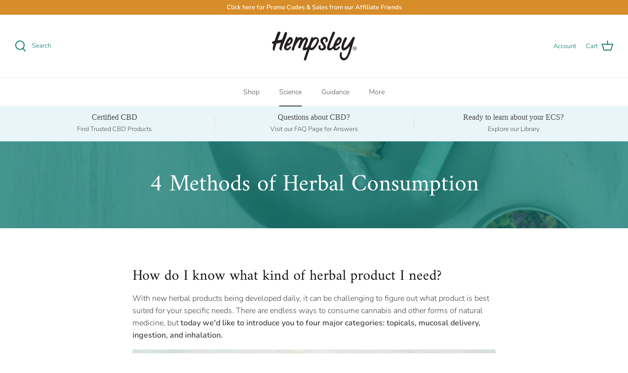

--- FILE ---
content_type: application/javascript
request_url: https://static.klaviyo.com/onsite/js/klaviyo.js?company_id=L5rFAt&shop=hempsley-health.myshopify.com
body_size: 1755
content:
var KLAVIYO_JS_REGEX=/(\/onsite\/js\/([a-zA-Z]{6})\/klaviyo\.js\?company_id=([a-zA-Z0-9]{6}).*|\/onsite\/js\/klaviyo\.js\?company_id=([a-zA-Z0-9]{6}).*)/;function logFailedKlaviyoJsLoad(e,t,o){var n={metric_group:"onsite",events:[{metric:"klaviyoJsCompanyIdMisMatch",log_to_statsd:!0,log_to_s3:!0,log_to_metrics_service:!1,event_details:{script:e,templated_company_id:t,fastly_forwarded:o,hostname:window.location.hostname}}]};fetch("https://a.klaviyo.com/onsite/track-analytics?company_id=".concat(t),{headers:{accept:"application/json","content-type":"application/json"},referrerPolicy:"strict-origin-when-cross-origin",body:JSON.stringify(n),method:"POST",mode:"cors",credentials:"omit"})}!function(e){var t="L5rFAt",o=JSON.parse("[]"),n="true"==="False".toLowerCase(),a=JSON.parse("[\u0022onsite_customer_hub_identified_state_enabled\u0022, \u0022is_kservice_billing_enabled\u0022]"),r=new Set(null!=a?a:[]),s=JSON.parse("[\u0022onsite_datadome_enabled\u0022]"),c=new Set(null!=s?s:[]),i="true"==="False".toLowerCase();if(!(document.currentScript&&document.currentScript instanceof HTMLScriptElement&&document.currentScript.src&&document.currentScript.src.match(KLAVIYO_JS_REGEX))||null!==(e=document.currentScript.src)&&void 0!==e&&e.includes(t)||i){var d=window.klaviyoModulesObject;if(window._learnq=window._learnq||[],window.__klKey=window.__klKey||t,d||(window._learnq.push(["account",t]),d={companyId:t,loadTime:new Date,loadedModules:{},loadedCss:{},serverSideRendered:!0,assetSource:"build-preview/commit-8becbc18526c64c4e9389a7cc16c070c739ddcd8/",v2Route:n,extendedIdIdentifiers:o,env:"web",featureFlags:r,hotsettings:c},Object.defineProperty(window,"klaviyoModulesObject",{value:d,enumerable:!1})),t===d.companyId&&d.serverSideRendered){var l,p,u,m={},y=document,_=y.head,f=JSON.parse("noModule"in y.createElement("script")||function(){try{return new Function('import("")'),!0}catch(e){return!1}}()?"{\u0022static\u0022: {\u0022js\u0022: [\u0022https://static\u002Dtracking.klaviyo.com/onsite/js/build\u002Dpreview/commit\u002D8becbc18526c64c4e9389a7cc16c070c739ddcd8/fender_analytics.e5aba8b3a52dc623782c.js?cb\u003D2\u0022, \u0022https://static\u002Dtracking.klaviyo.com/onsite/js/build\u002Dpreview/commit\u002D8becbc18526c64c4e9389a7cc16c070c739ddcd8/static.5f280103f51ea7c7fff7.js?cb\u003D2\u0022, \u0022https://static.klaviyo.com/onsite/js/build\u002Dpreview/commit\u002D8becbc18526c64c4e9389a7cc16c070c739ddcd8/runtime.72675396cc75f85aa649.js?cb\u003D2\u0022, \u0022https://static.klaviyo.com/onsite/js/build\u002Dpreview/commit\u002D8becbc18526c64c4e9389a7cc16c070c739ddcd8/sharedUtils.c6ab878aba4c2cd1991e.js?cb\u003D2\u0022]}, \u0022signup_forms\u0022: {\u0022js\u0022: [\u0022https://static.klaviyo.com/onsite/js/build\u002Dpreview/commit\u002D8becbc18526c64c4e9389a7cc16c070c739ddcd8/runtime.72675396cc75f85aa649.js?cb\u003D2\u0022, \u0022https://static.klaviyo.com/onsite/js/build\u002Dpreview/commit\u002D8becbc18526c64c4e9389a7cc16c070c739ddcd8/sharedUtils.c6ab878aba4c2cd1991e.js?cb\u003D2\u0022, \u0022https://static.klaviyo.com/onsite/js/build\u002Dpreview/commit\u002D8becbc18526c64c4e9389a7cc16c070c739ddcd8/vendors~in_app_forms~signup_forms~reviews~event_adapter~telemetry~onsite\u002Dtriggering~customerHubRoot~renderFavoritesButton~renderFavoritesIconButton~renderFaqWidget.c4a654aeb90c3b558d39.js?cb\u003D2\u0022, \u0022https://static.klaviyo.com/onsite/js/build\u002Dpreview/commit\u002D8becbc18526c64c4e9389a7cc16c070c739ddcd8/vendors~in_app_forms~signup_forms~client_identity~event_adapter~telemetry~onsite\u002Dtriggering.4768afcea6fedb2d7bdb.js?cb\u003D2\u0022, \u0022https://static.klaviyo.com/onsite/js/build\u002Dpreview/commit\u002D8becbc18526c64c4e9389a7cc16c070c739ddcd8/vendors~in_app_forms~signup_forms~reviews~atlas.0201e888d834a3782e3a.js?cb\u003D2\u0022, \u0022https://static.klaviyo.com/onsite/js/build\u002Dpreview/commit\u002D8becbc18526c64c4e9389a7cc16c070c739ddcd8/vendors~in_app_forms~signup_forms.8a6cb5252157eea5176a.js?cb\u003D2\u0022, \u0022https://static.klaviyo.com/onsite/js/build\u002Dpreview/commit\u002D8becbc18526c64c4e9389a7cc16c070c739ddcd8/default~in_app_forms~signup_forms~onsite\u002Dtriggering.462bbf67db0bce6596da.js?cb\u003D2\u0022, \u0022https://static.klaviyo.com/onsite/js/build\u002Dpreview/commit\u002D8becbc18526c64c4e9389a7cc16c070c739ddcd8/default~in_app_forms~signup_forms.10f232fd900de17ab71b.js?cb\u003D2\u0022, \u0022https://static.klaviyo.com/onsite/js/build\u002Dpreview/commit\u002D8becbc18526c64c4e9389a7cc16c070c739ddcd8/signup_forms.41f0ce244a6a10660c82.js?cb\u003D2\u0022]}, \u0022post_identification_sync\u0022: {\u0022js\u0022: [\u0022https://static.klaviyo.com/onsite/js/build\u002Dpreview/commit\u002D8becbc18526c64c4e9389a7cc16c070c739ddcd8/runtime.72675396cc75f85aa649.js?cb\u003D2\u0022, \u0022https://static.klaviyo.com/onsite/js/build\u002Dpreview/commit\u002D8becbc18526c64c4e9389a7cc16c070c739ddcd8/sharedUtils.c6ab878aba4c2cd1991e.js?cb\u003D2\u0022, \u0022https://static\u002Dtracking.klaviyo.com/onsite/js/build\u002Dpreview/commit\u002D8becbc18526c64c4e9389a7cc16c070c739ddcd8/post_identification_sync.1d099331dabd65ffb917.js?cb\u003D2\u0022]}, \u0022event_adapter\u0022: {\u0022js\u0022: [\u0022https://static.klaviyo.com/onsite/js/build\u002Dpreview/commit\u002D8becbc18526c64c4e9389a7cc16c070c739ddcd8/runtime.72675396cc75f85aa649.js?cb\u003D2\u0022, \u0022https://static.klaviyo.com/onsite/js/build\u002Dpreview/commit\u002D8becbc18526c64c4e9389a7cc16c070c739ddcd8/sharedUtils.c6ab878aba4c2cd1991e.js?cb\u003D2\u0022, \u0022https://static.klaviyo.com/onsite/js/build\u002Dpreview/commit\u002D8becbc18526c64c4e9389a7cc16c070c739ddcd8/vendors~in_app_forms~signup_forms~reviews~event_adapter~telemetry~onsite\u002Dtriggering~customerHubRoot~renderFavoritesButton~renderFavoritesIconButton~renderFaqWidget.c4a654aeb90c3b558d39.js?cb\u003D2\u0022, \u0022https://static.klaviyo.com/onsite/js/build\u002Dpreview/commit\u002D8becbc18526c64c4e9389a7cc16c070c739ddcd8/vendors~in_app_forms~signup_forms~client_identity~event_adapter~telemetry~onsite\u002Dtriggering.4768afcea6fedb2d7bdb.js?cb\u003D2\u0022, \u0022https://static.klaviyo.com/onsite/js/build\u002Dpreview/commit\u002D8becbc18526c64c4e9389a7cc16c070c739ddcd8/vendors~event_adapter~onsite\u002Dback\u002Din\u002Dstock~Render~ClientStore~.3107525c2fe4964fa98b.js?cb\u003D2\u0022, \u0022https://static.klaviyo.com/onsite/js/build\u002Dpreview/commit\u002D8becbc18526c64c4e9389a7cc16c070c739ddcd8/event_adapter.8d2a6de44f0de00087ee.js?cb\u003D2\u0022]}, \u0022telemetry\u0022: {\u0022js\u0022: [\u0022https://static.klaviyo.com/onsite/js/build\u002Dpreview/commit\u002D8becbc18526c64c4e9389a7cc16c070c739ddcd8/runtime.72675396cc75f85aa649.js?cb\u003D2\u0022, \u0022https://static.klaviyo.com/onsite/js/build\u002Dpreview/commit\u002D8becbc18526c64c4e9389a7cc16c070c739ddcd8/sharedUtils.c6ab878aba4c2cd1991e.js?cb\u003D2\u0022, \u0022https://static\u002Dtracking.klaviyo.com/onsite/js/build\u002Dpreview/commit\u002D8becbc18526c64c4e9389a7cc16c070c739ddcd8/vendors~in_app_forms~signup_forms~reviews~event_adapter~telemetry~onsite\u002Dtriggering~customerHubRoot~renderFavoritesButton~renderFavoritesIconButton~renderFaqWidget.c4a654aeb90c3b558d39.js?cb\u003D2\u0022, \u0022https://static\u002Dtracking.klaviyo.com/onsite/js/build\u002Dpreview/commit\u002D8becbc18526c64c4e9389a7cc16c070c739ddcd8/vendors~in_app_forms~signup_forms~client_identity~event_adapter~telemetry~onsite\u002Dtriggering.4768afcea6fedb2d7bdb.js?cb\u003D2\u0022, \u0022https://static\u002Dtracking.klaviyo.com/onsite/js/build\u002Dpreview/commit\u002D8becbc18526c64c4e9389a7cc16c070c739ddcd8/telemetry.8b832325f217a755f5de.js?cb\u003D2\u0022]}}":"{\u0022static\u0022: {\u0022js\u0022: [\u0022https://static\u002Dtracking.klaviyo.com/onsite/js/build\u002Dpreview/commit\u002D8becbc18526c64c4e9389a7cc16c070c739ddcd8/fender_analytics.c6670ae4aca3f547c70b.js?cb\u003D2\u0022, \u0022https://static\u002Dtracking.klaviyo.com/onsite/js/build\u002Dpreview/commit\u002D8becbc18526c64c4e9389a7cc16c070c739ddcd8/static.7140ef9888c75ce53d81.js?cb\u003D2\u0022, \u0022https://static.klaviyo.com/onsite/js/build\u002Dpreview/commit\u002D8becbc18526c64c4e9389a7cc16c070c739ddcd8/runtime.38ad83870a91704f0318.js?cb\u003D2\u0022, \u0022https://static.klaviyo.com/onsite/js/build\u002Dpreview/commit\u002D8becbc18526c64c4e9389a7cc16c070c739ddcd8/sharedUtils.63f8100083aa7fd8aca3.js?cb\u003D2\u0022]}, \u0022signup_forms\u0022: {\u0022js\u0022: [\u0022https://static.klaviyo.com/onsite/js/build\u002Dpreview/commit\u002D8becbc18526c64c4e9389a7cc16c070c739ddcd8/runtime.38ad83870a91704f0318.js?cb\u003D2\u0022, \u0022https://static.klaviyo.com/onsite/js/build\u002Dpreview/commit\u002D8becbc18526c64c4e9389a7cc16c070c739ddcd8/sharedUtils.63f8100083aa7fd8aca3.js?cb\u003D2\u0022, \u0022https://static.klaviyo.com/onsite/js/build\u002Dpreview/commit\u002D8becbc18526c64c4e9389a7cc16c070c739ddcd8/vendors~in_app_forms~signup_forms~reviews~event_adapter~telemetry~onsite\u002Dtriggering~customerHubRoot~renderFavoritesButton~renderFavoritesIconButton~renderFaqWidget.6c8f4a7a8a9850dd3f8c.js?cb\u003D2\u0022, \u0022https://static.klaviyo.com/onsite/js/build\u002Dpreview/commit\u002D8becbc18526c64c4e9389a7cc16c070c739ddcd8/vendors~in_app_forms~signup_forms~post_identification_sync~web_personalization~reviews~atlas~event_adapter~telemetry.1f329085dd02ba550657.js?cb\u003D2\u0022, \u0022https://static.klaviyo.com/onsite/js/build\u002Dpreview/commit\u002D8becbc18526c64c4e9389a7cc16c070c739ddcd8/vendors~in_app_forms~signup_forms~client_identity~event_adapter~telemetry~onsite\u002Dtriggering.5ea78d6244c07454e99c.js?cb\u003D2\u0022, \u0022https://static.klaviyo.com/onsite/js/build\u002Dpreview/commit\u002D8becbc18526c64c4e9389a7cc16c070c739ddcd8/vendors~in_app_forms~signup_forms~reviews~atlas.48dc1c9f0f1e4f9572d4.js?cb\u003D2\u0022, \u0022https://static.klaviyo.com/onsite/js/build\u002Dpreview/commit\u002D8becbc18526c64c4e9389a7cc16c070c739ddcd8/vendors~in_app_forms~signup_forms.8a6cb5252157eea5176a.js?cb\u003D2\u0022, \u0022https://static.klaviyo.com/onsite/js/build\u002Dpreview/commit\u002D8becbc18526c64c4e9389a7cc16c070c739ddcd8/default~in_app_forms~signup_forms~onsite\u002Dtriggering.797389a608638fae7c8f.js?cb\u003D2\u0022, \u0022https://static.klaviyo.com/onsite/js/build\u002Dpreview/commit\u002D8becbc18526c64c4e9389a7cc16c070c739ddcd8/default~in_app_forms~signup_forms.2795ae224a56cede54f7.js?cb\u003D2\u0022, \u0022https://static.klaviyo.com/onsite/js/build\u002Dpreview/commit\u002D8becbc18526c64c4e9389a7cc16c070c739ddcd8/signup_forms.eb8a1f7aa96738f1700e.js?cb\u003D2\u0022]}, \u0022post_identification_sync\u0022: {\u0022js\u0022: [\u0022https://static.klaviyo.com/onsite/js/build\u002Dpreview/commit\u002D8becbc18526c64c4e9389a7cc16c070c739ddcd8/runtime.38ad83870a91704f0318.js?cb\u003D2\u0022, \u0022https://static.klaviyo.com/onsite/js/build\u002Dpreview/commit\u002D8becbc18526c64c4e9389a7cc16c070c739ddcd8/sharedUtils.63f8100083aa7fd8aca3.js?cb\u003D2\u0022, \u0022https://static\u002Dtracking.klaviyo.com/onsite/js/build\u002Dpreview/commit\u002D8becbc18526c64c4e9389a7cc16c070c739ddcd8/vendors~in_app_forms~signup_forms~post_identification_sync~web_personalization~reviews~atlas~event_adapter~telemetry.1f329085dd02ba550657.js?cb\u003D2\u0022, \u0022https://static\u002Dtracking.klaviyo.com/onsite/js/build\u002Dpreview/commit\u002D8becbc18526c64c4e9389a7cc16c070c739ddcd8/post_identification_sync.a2327457992b89f7dbc4.js?cb\u003D2\u0022]}, \u0022event_adapter\u0022: {\u0022js\u0022: [\u0022https://static.klaviyo.com/onsite/js/build\u002Dpreview/commit\u002D8becbc18526c64c4e9389a7cc16c070c739ddcd8/runtime.38ad83870a91704f0318.js?cb\u003D2\u0022, \u0022https://static.klaviyo.com/onsite/js/build\u002Dpreview/commit\u002D8becbc18526c64c4e9389a7cc16c070c739ddcd8/sharedUtils.63f8100083aa7fd8aca3.js?cb\u003D2\u0022, \u0022https://static.klaviyo.com/onsite/js/build\u002Dpreview/commit\u002D8becbc18526c64c4e9389a7cc16c070c739ddcd8/vendors~in_app_forms~signup_forms~reviews~event_adapter~telemetry~onsite\u002Dtriggering~customerHubRoot~renderFavoritesButton~renderFavoritesIconButton~renderFaqWidget.6c8f4a7a8a9850dd3f8c.js?cb\u003D2\u0022, \u0022https://static.klaviyo.com/onsite/js/build\u002Dpreview/commit\u002D8becbc18526c64c4e9389a7cc16c070c739ddcd8/vendors~in_app_forms~signup_forms~post_identification_sync~web_personalization~reviews~atlas~event_adapter~telemetry.1f329085dd02ba550657.js?cb\u003D2\u0022, \u0022https://static.klaviyo.com/onsite/js/build\u002Dpreview/commit\u002D8becbc18526c64c4e9389a7cc16c070c739ddcd8/vendors~in_app_forms~signup_forms~client_identity~event_adapter~telemetry~onsite\u002Dtriggering.5ea78d6244c07454e99c.js?cb\u003D2\u0022, \u0022https://static.klaviyo.com/onsite/js/build\u002Dpreview/commit\u002D8becbc18526c64c4e9389a7cc16c070c739ddcd8/vendors~event_adapter~onsite\u002Dback\u002Din\u002Dstock~Render~ClientStore~.3107525c2fe4964fa98b.js?cb\u003D2\u0022, \u0022https://static.klaviyo.com/onsite/js/build\u002Dpreview/commit\u002D8becbc18526c64c4e9389a7cc16c070c739ddcd8/event_adapter.d6ec9406183607b19de8.js?cb\u003D2\u0022]}, \u0022telemetry\u0022: {\u0022js\u0022: [\u0022https://static.klaviyo.com/onsite/js/build\u002Dpreview/commit\u002D8becbc18526c64c4e9389a7cc16c070c739ddcd8/runtime.38ad83870a91704f0318.js?cb\u003D2\u0022, \u0022https://static.klaviyo.com/onsite/js/build\u002Dpreview/commit\u002D8becbc18526c64c4e9389a7cc16c070c739ddcd8/sharedUtils.63f8100083aa7fd8aca3.js?cb\u003D2\u0022, \u0022https://static\u002Dtracking.klaviyo.com/onsite/js/build\u002Dpreview/commit\u002D8becbc18526c64c4e9389a7cc16c070c739ddcd8/vendors~in_app_forms~signup_forms~reviews~event_adapter~telemetry~onsite\u002Dtriggering~customerHubRoot~renderFavoritesButton~renderFavoritesIconButton~renderFaqWidget.6c8f4a7a8a9850dd3f8c.js?cb\u003D2\u0022, \u0022https://static\u002Dtracking.klaviyo.com/onsite/js/build\u002Dpreview/commit\u002D8becbc18526c64c4e9389a7cc16c070c739ddcd8/vendors~in_app_forms~signup_forms~post_identification_sync~web_personalization~reviews~atlas~event_adapter~telemetry.1f329085dd02ba550657.js?cb\u003D2\u0022, \u0022https://static\u002Dtracking.klaviyo.com/onsite/js/build\u002Dpreview/commit\u002D8becbc18526c64c4e9389a7cc16c070c739ddcd8/vendors~in_app_forms~signup_forms~client_identity~event_adapter~telemetry~onsite\u002Dtriggering.5ea78d6244c07454e99c.js?cb\u003D2\u0022, \u0022https://static\u002Dtracking.klaviyo.com/onsite/js/build\u002Dpreview/commit\u002D8becbc18526c64c4e9389a7cc16c070c739ddcd8/telemetry.de9361aa11a207dc19e7.js?cb\u003D2\u0022]}}"),w=d,v=w.loadedCss,S=w.loadedModules;for(l in f)if(f.hasOwnProperty(l)){var h=f[l];h.js.forEach((function(e){var t=e.split("?")[0];t&&!S[t]&&(j(e),S[t]=(new Date).toISOString())}));var g=h.css;g&&!v[g]&&(p=g,u=void 0,(u=y.createElement("link")).rel="stylesheet",u.href=p,_.appendChild(u),v[g]=(new Date).toISOString())}}else console.warn("Already loaded for account ".concat(d.companyId,". Skipping account ").concat(t,"."))}else{console.warn("Not loading ".concat(document.currentScript.src," for ").concat(t));try{logFailedKlaviyoJsLoad(document.currentScript.src,t,n)}catch(e){console.warn("Error logging klaviyo.js company mismatch")}}function j(e){if(!m[e]){var t=y.createElement("script");t.type="text/javascript",t.async=!0,t.src=e,t.crossOrigin="anonymous",_.appendChild(t),m[e]=!0}}}();
